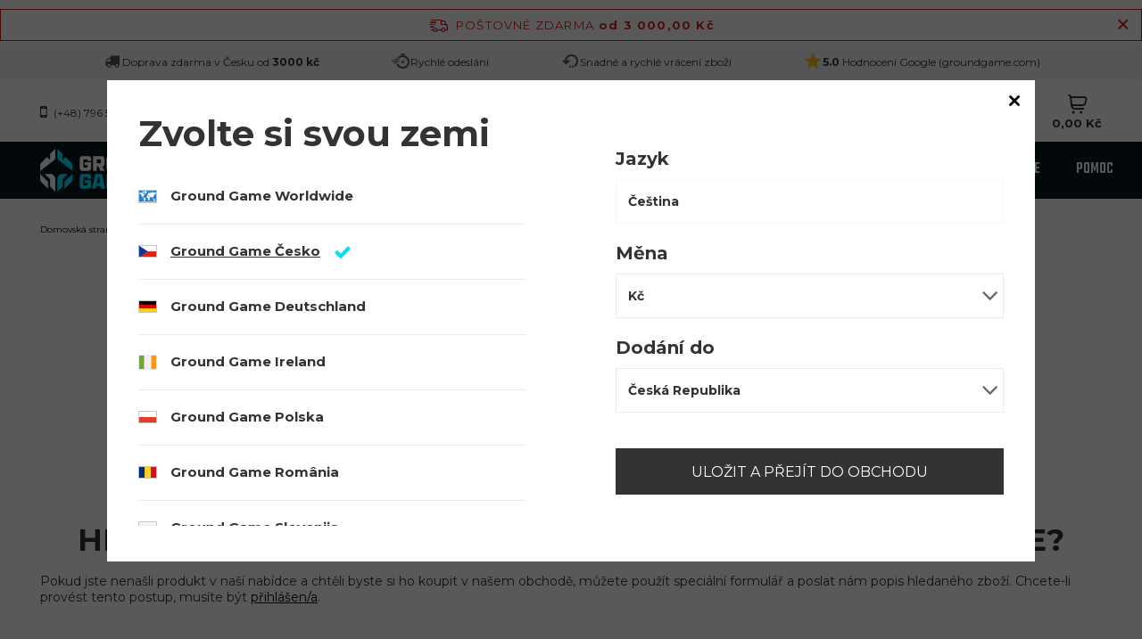

--- FILE ---
content_type: text/html; charset=utf-8
request_url: https://groundgame.cz/noproduct.php?reason=product&product=401
body_size: 14748
content:
<!DOCTYPE html>
<html lang="cs" data-hostname="groundgame.cz" class="--freeShipping --vat --gross " ><head><meta name='viewport' content='initial-scale = 1.0, width=device-width, viewport-fit=cover'/> <link rel="preload" crossorigin="anonymous" as="font" href="/gfx/custom/fontello.woff?v=2"><meta http-equiv="Content-Type" content="text/html; charset=utf-8"><meta http-equiv="X-UA-Compatible" content="IE=edge"><title>Eshop Ground Game Sportswear</title><meta name="keywords" content="kimono pro BJJ, GI pro BJJ, páske pro BJJ, rashguard, rashguardy, MMA rukavice, MMA legíny, boxerské rukavice, chrániče holení, chrániče zubů, trička, bloky pao, trénerské lapy, sportovní podprsenky, sportovní topy, obchod MMA, obchod BJJ, obchod Muay Thai, obchod kickboxing, obchod box, obchod brazilské jiu jitsu, bandáže, boxerské bandáže,"><meta name="description" content="  Eshop Ground Game - špičkové vybavení, oblečení a doplňky pro bojová umění (Brazilské Jiu Jitsu/BJJ, MMA, Muay Thai, Box, Kickboxing). U nás nalezneš: kimono/GI pro BJJ, pásek BJJ, rashguard, MMA šortky, MMA rukavice, legíny, boxerské rukavice, chrániče holení, chrániče zubů, trička."><link rel="icon" href="/gfx/cze/favicon.ico"><meta name="theme-color" content="#0DDCF2"><meta name="msapplication-navbutton-color" content="#0DDCF2"><meta name="apple-mobile-web-app-status-bar-style" content="#0DDCF2"><link type="text/css" rel="preload stylesheet" as="style" href="/gfx/cze/common_style.css.gzip?r=1763474469"><link rel="preload stylesheet" as="style" href="/gfx/cze/style.css.gzip?r=1763474468"><script>var app_shop={urls:{prefix:'data="/gfx/'.replace('data="', '')+'cze/',graphql:'/graphql/v1/'},vars:{priceType:'gross',priceTypeVat:true,productDeliveryTimeAndAvailabilityWithBasket:false,geoipCountryCode:'US',},txt:{priceTypeText:' včetně DPH',},fn:{},fnrun:{},files:[],graphql:{}};const getCookieByName=(name)=>{const value=`; ${document.cookie}`;const parts = value.split(`; ${name}=`);if(parts.length === 2) return parts.pop().split(';').shift();return false;};if(getCookieByName('freeeshipping_clicked')){document.documentElement.classList.remove('--freeShipping');}if(getCookieByName('rabateCode_clicked')){document.documentElement.classList.remove('--rabateCode');}</script><meta name="robots" content="index,follow"><meta name="rating" content="general"><meta name="Author" content="Ground Game based on IdoSell - the best online selling solutions for your e-store (www.idosell.com/shop).">
<!-- Begin LoginOptions html -->

<style>
#client_new_social .service_item[data-name="service_Apple"]:before, 
#cookie_login_social_more .service_item[data-name="service_Apple"]:before,
.oscop_contact .oscop_login__service[data-service="Apple"]:before {
    display: block;
    height: 2.6rem;
    content: url('/gfx/standards/apple.svg?r=1743165583');
}
.oscop_contact .oscop_login__service[data-service="Apple"]:before {
    height: auto;
    transform: scale(0.8);
}
#client_new_social .service_item[data-name="service_Apple"]:has(img.service_icon):before,
#cookie_login_social_more .service_item[data-name="service_Apple"]:has(img.service_icon):before,
.oscop_contact .oscop_login__service[data-service="Apple"]:has(img.service_icon):before {
    display: none;
}
</style>

<!-- End LoginOptions html -->

<!-- Open Graph -->
<link rel="manifest" href="https://groundgame.cz/data/include/pwa/5/manifest.json?t=3"><meta name="apple-mobile-web-app-capable" content="yes"><meta name="apple-mobile-web-app-status-bar-style" content="black"><meta name="apple-mobile-web-app-title" content="Ground Game"><link rel="apple-touch-icon" href="/data/include/pwa/5/icon-128.png"><link rel="apple-touch-startup-image" href="/data/include/pwa/5/logo-512.png" /><meta name="msapplication-TileImage" content="/data/include/pwa/5/icon-144.png"><meta name="msapplication-TileColor" content="#2F3BA2"><meta name="msapplication-starturl" content="/"><script type="application/javascript">var _adblock = true;</script><script async src="/data/include/advertising.js"></script><script type="application/javascript">var statusPWA = {
                online: {
                    txt: "Connected to the Internet",
                    bg: "#5fa341"
                },
                offline: {
                    txt: "No Internet connection",
                    bg: "#eb5467"
                }
            }</script><script async type="application/javascript" src="/ajax/js/pwa_online_bar.js?v=1&r=6"></script><script >
window.dataLayer = window.dataLayer || [];
window.gtag = function gtag() {
dataLayer.push(arguments);
}
gtag('consent', 'default', {
'ad_storage': 'denied',
'analytics_storage': 'denied',
'ad_personalization': 'denied',
'ad_user_data': 'denied',
'wait_for_update': 500
});

gtag('set', 'ads_data_redaction', true);
</script><script id="iaiscript_1" data-requirements="W10=" data-ga4_sel="ga4script">
window.iaiscript_1 = `<${'script'}  class='google_consent_mode_update'>
gtag('consent', 'update', {
'ad_storage': 'granted',
'analytics_storage': 'granted',
'ad_personalization': 'granted',
'ad_user_data': 'granted'
});
</${'script'}>`;
</script>
<!-- End Open Graph -->
                <!-- Global site tag (gtag.js) -->
                <script  async src="https://www.googletagmanager.com/gtag/js?id=AW-11117157990"></script>
                <script >
                    window.dataLayer = window.dataLayer || [];
                    window.gtag = function gtag(){dataLayer.push(arguments);}
                    gtag('js', new Date());
                    
                    gtag('config', 'AW-11117157990', {"allow_enhanced_conversions":true});
gtag('config', 'G-N5T3Z9MJR3');

                </script>
                
<!-- Begin additional html or js -->


<!--56|5|30| modified: 2023-02-10 11:06:09-->
<meta name="facebook-domain-verification" content="s2vmn883c8oayt36ipsu13xdq3m8kz" />

<!-- End additional html or js -->
<link rel="preconnect" href="https://fonts.googleapis.com"><link rel="preconnect" href="https://fonts.gstatic.com"><link rel="preload stylesheet" as="style" href="https://fonts.googleapis.com/css2?family=Montserrat:wght@100;300;400;500;700&amp;family=Open+Sans:wght@300;400;500;600;700;800&amp;family=Teko:wght@300;400;500;600;700&amp;family=Roboto+Condensed:wght@300;400;500;600;700&amp;display=swap"></head><body><div id="container" class="noproduct_page container max-width-1920 "><header class=" commercial_banner"><script class="ajaxLoad">
                app_shop.vars.vat_registered = "true";
                app_shop.vars.currency_format = "###,##0.";
                
                    app_shop.vars.currency_before_value = false;
                
                    app_shop.vars.currency_space = true;
                
                app_shop.vars.symbol = "Kč";
                app_shop.vars.id= "CZK";
                app_shop.vars.baseurl = "http://groundgame.cz/";
                app_shop.vars.sslurl= "https://groundgame.cz/";
                app_shop.vars.curr_url= "%2Fnoproduct.php%3Freason%3Dproduct%26product%3D401";
                

                var currency_decimal_separator = ',';
                var currency_grouping_separator = ' ';

                
                    app_shop.vars.blacklist_extension = ["exe","com","swf","js","php"];
                
                    app_shop.vars.blacklist_mime = ["application/javascript","application/octet-stream","message/http","text/javascript","application/x-deb","application/x-javascript","application/x-shockwave-flash","application/x-msdownload"];
                
                    app_shop.urls.contact = "/contact-cze.html";
                </script><div id="viewType" style="display:none"></div><div class="redirection row"><div class="redirection__wrapper --configurator col-12 col-sm-6"><strong class="redirection__title">Zvolte si svou zemi</strong><div class="redirection__selector --language --mobile d-sm-none"><div class="form-group"><select name="site" id="redirection_select" class="form-control" aria-label="Vybrat obchod"><option value="https://groundgame.com/main-eng.html">
                                            Ground Game Worldwide
                                        </option><option selected value="https://groundgame.cz">
                                                        Ground Game Česko
                                                    </option><option value="https://groundgame.de">
                                                        Ground Game Deutschland
                                                    </option><option value="https://groundgame.ie">
                                                        Ground Game Ireland
                                                    </option><option value="https://groundgame.com/main-pol.html">
                                                        Ground Game Polska
                                                    </option><option value="https://groundgame.ro">
                                                        Ground Game România
                                                    </option><option value="https://groundgame.si">
                                                        Ground Game Slovenija
                                                    </option></select></div></div><div class="redirection__selector --language d-none d-sm-flex"><div class="redirection__language --active"><strong><span class="flag flag_cze"></span><span class="redirection__language_name">
                                                    Ground Game Česko
                                                </span></strong><div class="redirection__selector --country"><div class="f-group --radio --small"><input type="radio" name="shop_country" class="f-control" id="cze_Česko" data-link="https://groundgame.cz"><label class="f-label" for="cze_Česko">Česko</label></div></div></div><div class="redirection__language"><strong><span class="flag flag_ger"></span><span class="redirection__language_name">
                                                    Ground Game Deutschland
                                                </span></strong><div class="redirection__selector --country"><div class="f-group --radio --small"><input type="radio" name="shop_country" class="f-control" id="ger_Deutschland" data-link="https://groundgame.de"><label class="f-label" for="ger_Deutschland">Deutschland</label></div></div></div><div class="redirection__language" data-first-item="true"><strong><span class="flag flag_ww"></span><span class="redirection__language_name">
                                                    Ground Game Worldwide
                                                </span></strong><div class="redirection__selector --country"><div class="f-group --radio --small"><input type="radio" name="shop_country" class="f-control" id="eng_World" data-link="https://groundgame.com/main-eng.html"><label class="f-label" for="eng_World">World</label></div></div></div><div class="redirection__language"><strong><span class="flag flag_ie"></span><span class="redirection__language_name">
                                                    Ground Game Ireland
                                                </span></strong><div class="redirection__selector --country"><div class="f-group --radio --small"><input type="radio" name="shop_country" class="f-control" id="eng_Ireland" data-link="https://groundgame.ie"><label class="f-label" for="eng_Ireland">Ireland</label></div></div></div><div class="redirection__language"><strong><span class="flag flag_pol"></span><span class="redirection__language_name">
                                                    Ground Game Polska
                                                </span></strong><div class="redirection__selector --country"><div class="f-group --radio --small"><input type="radio" name="shop_country" class="f-control" id="pol_Polska" data-link="https://groundgame.com/main-pol.html"><label class="f-label" for="pol_Polska">Polska</label></div></div></div><div class="redirection__language"><strong><span class="flag flag_rum"></span><span class="redirection__language_name">
                                                    Ground Game România
                                                </span></strong><div class="redirection__selector --country"><div class="f-group --radio --small"><input type="radio" name="shop_country" class="f-control" id="rum_România" data-link="https://groundgame.ro"><label class="f-label" for="rum_România">România</label></div></div></div><div class="redirection__language"><strong><span class="flag flag_slv"></span><span class="redirection__language_name">
                                                    Ground Game Slovenija
                                                </span></strong><div class="redirection__selector --country"><div class="f-group --radio --small"><input type="radio" name="shop_country" class="f-control" id="slv_Slovenija" data-link="https://groundgame.si"><label class="f-label" for="slv_Slovenija">Slovenija</label></div></div></div></div><div class="redirection__submit"><a class="redirection__button btn --medium --solid" href="#redirect" title="OK">
                            OK
                        </a></div></div><div class="redirection__wrapper --settings col-12 col-sm-6"><div class="open_trigger"><div class="d-none d-md-flex flag_txt"><i class="icon-union-1"></i><div class="menu_settings_value"><span class="menu_settings_language">cs</span><span> / </span><span class="menu_settings_currency">Kč</span></div></div><div class="menu_settings_wrapper d-md-none"><div class="menu_settings_inline"><div class="menu_settings_header">
                                        Jazyk a měna: 
                                    </div><div class="menu_settings_content"><span class="menu_settings_flag flag flag_cze"></span><strong class="menu_settings_value"><span class="menu_settings_language">cs</span><span> | </span><span class="menu_settings_currency">Kč</span></strong></div></div><div class="menu_settings_inline"><div class="menu_settings_header">
                                        Dodání do: 
                                    </div><div class="menu_settings_content"><strong class="menu_settings_value">Česká Republika</strong></div></div></div></div><form action="https://groundgame.cz/settings.php" method="post"><ul class=""><li><div class="form-group --one_option"><label class="menu_settings_lang_label">Jazyk</label><select class="form-control" name="lang" id="menu_settings_lang" aria-label="Vyberte jazyk"><option value="cze" selected>Čeština</option></select></div></li><li><div class="form-group"><label for="menu_settings_curr">Měna</label><select class="form-control" name="curr" id="menu_settings_curr" aria-label="Wybierz walutę"><option value="CZK" selected>Kč</option><option value="EUR">€</option></select></div><div class="form-group"><label for="menu_settings_country">Dodání do</label><select class="form-control" name="country" id="menu_settings_country" aria-label="Vyberte zemi doručení"><option selected value="1143020041">Česká Republika</option><option value="1143020182">Slovensko</option></select></div></li><li class="buttons"><button class="btn --solid --large" type="submit">
                                    ULOŽIT A PŘEJÍT DO OBCHODU
                                </button></li></ul></form></div></div><div id="menu_buttons" class="container"><div class="menu_buttons_sub"><div class="menu_button_wrapper"><div class="top_info">
    <div class="top_info_item">
        <img src="/data/include/cms/toplayer/topbar-icon-free-delivery.png" alt="Delivery" class="top_info_gfx">
        <div class="top_info_txt"><span>Doprava zdarma v Česku od <strong> 3000 kč</strong> </span></div>
    </div>
    <div class="top_info_item">
        <img src="/data/include/cms/toplayer/topbar-icon-fast-shipment.png" alt="Shipping" class="top_info_gfx">
        <div class="top_info_txt"><span>Rychlé odeslání</span></div>
    </div>
    <div class="top_info_item">
        <img src="/data/include/cms/toplayer/topbar-icon-returns.png" alt="Returns" class="top_info_gfx">
        <div class="top_info_txt"><span>Snadné a rychlé vrácení zboží</span></div>
    </div>
    <div class="top_info_item">
        <img src="/data/include/cms/toplayer/topbar-icon-reviews.png" alt="Reviews" class="top_info_gfx">
        <div class="top_info_txt"><a href="https://customerreviews.google.com/v/merchant?q=groundgame.com&c=PL&v=19&hl=ro" target="_blank" style="color: #333;  text-decoration: none; ">       <strong>5.0 </strong><span>Hodnocení Google (groundgame.com)</span>  </a>            </div>
    </div>
</div>

<style>
    /* NIE EDYTOWAĆ */
    html body {
        padding-top: 100px;
    }

    /* NIE EDYTOWAĆ */
    .top_info_item.slick-slide {
        display: flex;
        justify-content: center;
    }

    /* NIE EDYTOWAĆ */
    .top_info .slick-list, .top_info .slick-track {
        height: 100%;
    }

    .top_info {
        display: flex;
        justify-content: center;
        height: 40px;
        background-color: #eff2f6;
        color: #333;
    }

    .top_info_item {
        display: flex;
        align-items: center;
        gap: 10px;
    }

    .top_info_gfx {
        max-width: 22px;
    }

    .top_info_txt {
        font-size: 12px;
    }

    @media (min-width: 979px) {
        /* NIE EDYTOWAĆ */
        html body {
            padding-top: 0;
        }

        .top_info_item {
            padding: 0 40px;
        }
    }
</style></div></div></div><div id="freeShipping" class="freeShipping"><span class="freeShipping__info">Poštovné zdarma</span><strong class="freeShipping__val">
				od 
				3 000,00 Kč</strong><a href="" class="freeShipping__close" aria-label="Zavření informačního panelu"></a></div><div id="contact_header"><div class="contact_type_phone"><a href="tel:+48796580116">(+48) 796 580 116</a></div><div class="contact_type_mail"><a href="mailto:info@groundgame.cz">info@groundgame.cz</a></div></div><form action="https://groundgame.cz/search.php" method="get" id="menu_search" class="menu_search"><a href="#showSearchForm" class="menu_search__mobile" title="Hledat"></a><div class="menu_search__block"><div class="menu_search__item --input"><input class="menu_search__input" type="text" name="text" autocomplete="off" placeholder="Napište, co hledáte"><button class="menu_search__submit" type="submit" title="Hledat"></button></div><div class="menu_search__item --results search_result"></div></div></form><div id="menu_settings" class="align-items-center justify-content-center justify-content-lg-center justify-content-xl-start"><div class="open_trigger"><div class="d-none d-md-flex flag_txt"><i class="icon-union-1"></i><div class="menu_settings_value"><span class="menu_settings_language">cs</span><span> / </span><span class="menu_settings_currency">Kč</span></div></div><div class="menu_settings_wrapper d-md-none"><div class="menu_settings_inline"><div class="menu_settings_header">
										Jazyk a měna: 
									</div><div class="menu_settings_content"><span class="menu_settings_flag flag flag_cze"></span><strong class="menu_settings_value"><span class="menu_settings_language">cs</span><span> | </span><span class="menu_settings_currency">Kč</span></strong></div></div><div class="menu_settings_inline"><div class="menu_settings_header">
										Dodání do: 
									</div><div class="menu_settings_content"><strong class="menu_settings_value">Česká Republika</strong></div></div></div></div><form action="https://groundgame.cz/settings.php" method="post"><ul class=""><li><div class="form-group"><label for="menu_settings_curr">Měna</label><div class="select-after"><select class="form-control" name="curr" id="menu_settings_curr"><option value="CZK" selected>Kč</option><option value="EUR">€ (1 Kč = 0.0391€)
																	</option></select></div></div><div class="form-group"><label for="menu_settings_country">Dodání do</label><div class="select-after"><select class="form-control" name="country" id="menu_settings_country"><option selected value="1143020041">Česká Republika</option><option value="1143020182">Slovensko</option></select></div></div></li><li class="buttons"><button class="btn --solid --large" type="submit">
										Potvrdit změny
									</button></li></ul></form><div id="menu_additional"><a class="account_link" href="https://groundgame.cz/login.php">Váš uživatelský účet</a><div class="shopping_list_top" data-empty="true"><a href="https://groundgame.cz/cs/shoppinglist/" class="wishlist_link slt_link">Oblíbené</a><div class="slt_lists"><ul class="slt_lists__nav"><li class="slt_lists__nav_item" data-list_skeleton="true" data-list_id="true" data-shared="true"><a class="slt_lists__nav_link" data-list_href="true"><span class="slt_lists__nav_name" data-list_name="true"></span><span class="slt_lists__count" data-list_count="true">0</span></a></li></ul><span class="slt_lists__empty">Přidat produkt/y, který/é se vám líbí a chcete si ho/je později koupit.</span></div></div></div></div><div class="shopping_list_top_mobile" data-empty="true"><a href="https://groundgame.cz/cs/shoppinglist/" class="sltm_link" title="Seznamy oblíbených"></a></div><div class="sl_choose sl_dialog"><div class="sl_choose__wrapper sl_dialog__wrapper p-4 p-md-5"><div class="sl_choose__item --top sl_dialog_close mb-2"><strong class="sl_choose__label">Uložit do nákupního seznamu</strong></div><div class="sl_choose__item --lists" data-empty="true"><div class="sl_choose__list f-group --radio m-0 d-md-flex align-items-md-center justify-content-md-between" data-list_skeleton="true" data-list_id="true" data-shared="true"><input type="radio" name="add" class="sl_choose__input f-control" id="slChooseRadioSelect" data-list_position="true"><label for="slChooseRadioSelect" class="sl_choose__group_label f-label py-4" data-list_position="true"><span class="sl_choose__sub d-flex align-items-center"><span class="sl_choose__name" data-list_name="true"></span><span class="sl_choose__count" data-list_count="true">0</span></span></label><button type="button" class="sl_choose__button --desktop btn --solid">Uložit</button></div></div><div class="sl_choose__item --create sl_create mt-4"><a href="#new" class="sl_create__link  align-items-center">Vytvořit nový seznam oblíbených</a><form class="sl_create__form align-items-center"><div class="sl_create__group f-group --small mb-0"><input type="text" class="sl_create__input f-control" required="required"><label class="sl_create__label f-label">Název nového seznamu</label></div><button type="submit" class="sl_create__button btn --solid ml-2 ml-md-3">Vytvořit seznam</button></form></div><div class="sl_choose__item --mobile mt-4 d-flex justify-content-center d-md-none"><button class="sl_choose__button --mobile btn --solid --large">Uložit</button></div></div></div><div id="menu_basket" class="topBasket" data-lang="cze"><a class="topBasket__sub" title="Košík" href="/basketedit.php"><span class="badge badge-info"></span><strong class="topBasket__price" style="display: none;">0,00 Kč</strong></a><div class="topBasket__details --products" style="display: none;"><div class="topBasket__block --labels"><label class="topBasket__item --name">Produkt</label><label class="topBasket__item --sum">Množství</label><label class="topBasket__item --prices">Cena</label></div><div class="topBasket__block --products"></div></div><div class="topBasket__details --shipping" style="display: none;"><span class="topBasket__name">Poštovné od</span><span id="shipppingCost"></span></div><script>
						app_shop.vars.cache_html = true;
					</script></div><div id="logo" class="d-flex align-items-center"><a href="/" target="_self"><img src="/data/gfx/mask/cze/logo_5_big.png" alt="" width="154" height="48"></a></div><nav id="menu_categories" class="wide"><button type="button" class="navbar-toggler" title="Menu"><i class="icon-group-11622"></i></button><div class="navbar-collapse" id="menu_navbar"><ul class="navbar-nav mx-md-n2"><li class="nav-item" data-id="974"><a  href="/cze_m_PANSKE-974.html" target="_self" title="PÁNSKÉ" class="nav-link" >PÁNSKÉ</a><ul class="navbar-subnav"><li class="nav-item" data-id="976"><a class="nav-link" href="/cze_m_PANSKE_Treninkove-obleceni-976.html" target="_self">Tréninkové oblečení</a><ul class="navbar-subsubnav more"><li class="nav-item" data-id="1046"><a class="nav-link" href="/cze_m_PANSKE_Treninkove-obleceni_Boxerska-tilka-1046.html" target="_self">Boxerská tílka</a></li><li class="nav-item" data-id="1064"><a class="nav-link" href="/cze_m_PANSKE_Treninkove-obleceni_Kabatky-a-kalhoty-pro-BJJ-1064.html" target="_self">Kabátky a kalhoty pro BJJ </a></li><li class="nav-item" data-id="978"><a class="nav-link" href="/cze_m_PANSKE_Treninkove-obleceni_Kimona-GI-pro-BJJ-978.html" target="_self">Kimona / GI pro BJJ</a></li><li class="nav-item" data-id="1077"><a class="nav-link" href="/cze_m_PANSKE_Treninkove-obleceni_Funkcni-Tricka-1077.html" target="_self">Funkční Trička</a></li><li class="nav-item" data-id="981"><a class="nav-link" href="/cze_m_PANSKE_Treninkove-obleceni_MMA-kompresni-kratasy-981.html" target="_self">MMA kompresní kraťasy</a></li><li class="nav-item" data-id="980"><a class="nav-link" href="/cze_m_PANSKE_Treninkove-obleceni_MMA-kratasy-980.html" target="_self">MMA kraťasy</a></li><li class="nav-item" data-id="1060"><a class="nav-link" href="/cze_m_PANSKE_Treninkove-obleceni_Muay-Thai-kratasy-1060.html" target="_self">Muay Thai kraťasy</a></li><li class="nav-item" data-id="982"><a class="nav-link" href="/cze_m_PANSKE_Treninkove-obleceni_Panske-leginy-982.html" target="_self">Pánské legíny</a></li><li class="nav-item" data-id="977"><a class="nav-link" href="/cze_m_PANSKE_Treninkove-obleceni_Pasky-BJJ-977.html" target="_self">Pásky BJJ</a></li><li class="nav-item" data-id="1961"><a class="nav-link" href="/cze_m_PANSKE_Treninkove-obleceni_Pasky-Judo-1961.html" target="_self">Pásky Judo</a></li><li class="nav-item" data-id="979"><a class="nav-link" href="/cze_m_PANSKE_Treninkove-obleceni_Rashguardy-979.html" target="_self">Rashguardy</a></li><li class="nav-item" data-id="1085"><a class="nav-link" href="/cze_m_PANSKE_Treninkove-obleceni_Sportovni-Pradlo-1085.html" target="_self">Sportovní Prádlo</a></li><li class="nav-item" data-id="1125"><a class="nav-link" href="/cze_m_PANSKE_Treninkove-obleceni_Treninkove-kratasy-1125.html" target="_self">Tréninkové kraťasy</a></li><li class="nav-item display-all more"><a href="##" class="nav-link display-all" txt_alt="- méně">
																		+ více
																	</a></li></ul></li><li class="nav-item" data-id="975"><a class="nav-link" href="/cze_m_PANSKE_Treninkove-vybaveni-975.html" target="_self">Tréninkové vybavení</a><ul class="navbar-subsubnav more"><li class="nav-item" data-id="1056"><a class="nav-link" href="/cze_m_PANSKE_Treninkove-vybaveni_Boxerske-bandaze-1056.html" target="_self">Boxerské bandáže</a></li><li class="nav-item" data-id="1160"><a class="nav-link" href="/cze_m_PANSKE_Treninkove-vybaveni_Boxerske-prilby-helmy-1160.html" target="_self">Boxerské přilby / helmy</a></li><li class="nav-item" data-id="985"><a class="nav-link" href="/cze_m_PANSKE_Treninkove-vybaveni_Boxovaci-pytle-a-prislusenstvi-985.html" target="_self">Boxovací pytle a příslušenství</a></li><li class="nav-item" data-id="983"><a class="nav-link" href="/cze_m_PANSKE_Treninkove-vybaveni_Boxerske-rukavice-983.html" target="_self">Boxerské rukavice</a></li><li class="nav-item" data-id="984"><a class="nav-link" href="/cze_m_PANSKE_Treninkove-vybaveni_Veskere-chranice-984.html" target="_self">Veškeré chrániče</a></li><li class="nav-item" data-id="1057"><a class="nav-link" href="/cze_m_PANSKE_Treninkove-vybaveni_Chranice-holeni-1057.html" target="_self">Chrániče holení</a></li><li class="nav-item" data-id="1058"><a class="nav-link" href="/cze_m_PANSKE_Treninkove-vybaveni_Chranice-zubu-1058.html" target="_self">Chrániče zubů</a></li><li class="nav-item" data-id="1052"><a class="nav-link" href="/cze_m_PANSKE_Treninkove-vybaveni_MMA-rukavice-1052.html" target="_self">MMA rukavice</a></li><li class="nav-item" data-id="1101"><a class="nav-link" href="/cze_m_PANSKE_Treninkove-vybaveni_Odporove-gumy-1101.html" target="_self">Odporové gumy</a></li><li class="nav-item" data-id="1147"><a class="nav-link" href="/cze_m_PANSKE_Treninkove-vybaveni_Svihadla-1147.html" target="_self">Švihadla</a></li><li class="nav-item" data-id="1114"><a class="nav-link" href="/cze_m_PANSKE_Treninkove-vybaveni_Tejpy-na-prsty-1114.html" target="_self">Tejpy na prsty</a></li><li class="nav-item" data-id="1118"><a class="nav-link" href="/cze_m_PANSKE_Treninkove-vybaveni_Treninkove-lapy-bloky-1118.html" target="_self">Tréninkové lapy / bloky</a></li><li class="nav-item" data-id="1165"><a class="nav-link" href="/cze_m_PANSKE_Treninkove-vybaveni_Treninkove-rukavy-1165.html" target="_self">Tréninkové rukávy</a></li><li class="nav-item display-all more"><a href="##" class="nav-link display-all" txt_alt="- méně">
																		+ více
																	</a></li></ul></li><li class="nav-item" data-id="986"><a class="nav-link" href="/cze_m_PANSKE_Obleceni-casual-986.html" target="_self">Oblečení (casual)</a><ul class="navbar-subsubnav more"><li class="nav-item" data-id="1149"><a class="nav-link" href="/cze_m_PANSKE_Obleceni-casual-_Boxerky-1149.html" target="_self">Boxerky</a></li><li class="nav-item" data-id="1098"><a class="nav-link" href="/cze_m_PANSKE_Obleceni-casual-_Bundy-1098.html" target="_self">Bundy</a></li><li class="nav-item" data-id="1068"><a class="nav-link" href="/cze_m_PANSKE_Obleceni-casual-_Kratasy-1068.html" target="_self">Kraťasy</a></li><li class="nav-item" data-id="989"><a class="nav-link" href="/cze_m_PANSKE_Obleceni-casual-_Ksiltovky-989.html" target="_self">Kšiltovky</a></li><li class="nav-item" data-id="987"><a class="nav-link" href="/cze_m_PANSKE_Obleceni-casual-_Mikiny-987.html" target="_self">Mikiny</a></li><li class="nav-item" data-id="2698"><a class="nav-link" href="/cze_m_PANSKE_Obleceni-casual-_Plavky-2698.html" target="_self">Plavky</a></li><li class="nav-item" data-id="1094"><a class="nav-link" href="/cze_m_PANSKE_Obleceni-casual-_Polokosile-1094.html" target="_self">Polokošile</a></li><li class="nav-item" data-id="1078"><a class="nav-link" href="/cze_m_PANSKE_Obleceni-casual-_Ponozky-1078.html" target="_self">Ponožky</a></li><li class="nav-item" data-id="990"><a class="nav-link" href="/cze_m_PANSKE_Obleceni-casual-_Teplaky-990.html" target="_self">Tepláky</a></li><li class="nav-item" data-id="988"><a class="nav-link" href="/cze_m_PANSKE_Obleceni-casual-_Tricka-988.html" target="_self">Trička</a></li><li class="nav-item" data-id="2708"><a class="nav-link" href="/cze_m_PANSKE_Obleceni-casual-_Vesty-2708.html" target="_self">Vesty</a></li><li class="nav-item" data-id="1075"><a class="nav-link" href="/cze_m_PANSKE_Obleceni-casual-_Zimni-cepice-1075.html" target="_self">Zimní čepice</a></li><li class="nav-item display-all more"><a href="##" class="nav-link display-all" txt_alt="- méně">
																		+ více
																	</a></li></ul></li><li class="nav-item" data-id="991"><a class="nav-link" href="/cze_m_PANSKE_Doplnky-991.html" target="_self">Doplňky</a><ul class="navbar-subsubnav"><li class="nav-item" data-id="993"><a class="nav-link" href="/cze_m_PANSKE_Doplnky_Batohy-a-sportovni-tasky-993.html" target="_self">Batohy a sportovní tašky</a></li><li class="nav-item" data-id="1070"><a class="nav-link" href="/cze_m_PANSKE_Doplnky_Gadzety-1070.html" target="_self">Gadžety</a></li><li class="nav-item" data-id="3030"><a class="nav-link" href="/cze_m_PANSKE_Doplnky_Hygiena-a-pece-o-vybavu-3030.html" target="_self">Hygiena a péče o výbavu</a></li><li class="nav-item" data-id="1155"><a class="nav-link" href="/cze_m_PANSKE_Doplnky_Hrnky-1155.html" target="_self">Hrnky</a></li><li class="nav-item" data-id="992"><a class="nav-link" href="/cze_m_PANSKE_Doplnky_Ledvinky-992.html" target="_self">Ledvinky</a></li><li class="nav-item" data-id="1156"><a class="nav-link" href="/cze_m_PANSKE_Doplnky_Rucniky-1156.html" target="_self">Ručníky</a></li><li class="nav-item" data-id="1091"><a class="nav-link" href="/cze_m_PANSKE_Doplnky_Samolepky-1091.html" target="_self">Samolepky</a></li><li class="nav-item" data-id="1111"><a class="nav-link" href="/cze_m_PANSKE_Doplnky_Tejpy-na-prsty-1111.html" target="_self">Tejpy na prsty</a></li><li class="nav-item" data-id="2750"><a class="nav-link" href="/cze_m_PANSKE_Doplnky_Sportovni-lahve-Sejkry-2750.html" target="_self">Sportovní láhve / Šejkry</a></li></ul></li></ul></li><li class="nav-item" data-id="1002"><a  href="/cze_m_DAMSKE-1002.html" target="_self" title="DÁMSKÉ" class="nav-link" >DÁMSKÉ</a><ul class="navbar-subnav"><li class="nav-item" data-id="1004"><a class="nav-link" href="/cze_m_DAMSKE_Treninkove-obleceni-1004.html" target="_self">Tréninkové oblečení</a><ul class="navbar-subsubnav"><li class="nav-item" data-id="1006"><a class="nav-link" href="/cze_m_DAMSKE_Treninkove-obleceni_Damske-Kimona-GI-1006.html" target="_self">Dámské Kimona / GI</a></li><li class="nav-item" data-id="1061"><a class="nav-link" href="/cze_m_DAMSKE_Treninkove-obleceni_Muay-Thai-kratasy-1061.html" target="_self">Muay Thai kraťasy</a></li><li class="nav-item" data-id="1008"><a class="nav-link" href="/cze_m_DAMSKE_Treninkove-obleceni_Damske-leginy-1008.html" target="_self">Dámské legíny</a></li><li class="nav-item" data-id="1005"><a class="nav-link" href="/cze_m_DAMSKE_Treninkove-obleceni_Pasky-BJJ-1005.html" target="_self">Pásky BJJ</a></li><li class="nav-item" data-id="1962"><a class="nav-link" href="/cze_m_DAMSKE_Treninkove-obleceni_Pasky-Judo-1962.html" target="_self">Pásky Judo</a></li><li class="nav-item" data-id="1007"><a class="nav-link" href="/cze_m_DAMSKE_Treninkove-obleceni_Rashguardy-1007.html" target="_self">Rashguardy</a></li><li class="nav-item" data-id="1095"><a class="nav-link" href="/cze_m_DAMSKE_Treninkove-obleceni_Treninkove-katasy-cyklisticke-1095.html" target="_self">Tréninkové kaťasy (cyklistické)</a></li></ul></li><li class="nav-item" data-id="1003"><a class="nav-link" href="/cze_m_DAMSKE_Treninkove-vybaveni-1003.html" target="_self">Tréninkové vybavení</a><ul class="navbar-subsubnav"><li class="nav-item" data-id="1140"><a class="nav-link" href="/cze_m_DAMSKE_Treninkove-vybaveni_Boxerske-bandaze-1140.html" target="_self">Boxerské bandáže</a></li><li class="nav-item" data-id="1073"><a class="nav-link" href="/cze_m_DAMSKE_Treninkove-vybaveni_Boxovaci-pytle-a-prislusenstvi-1073.html" target="_self">Boxovací pytle a příslušenství</a></li><li class="nav-item" data-id="1164"><a class="nav-link" href="/cze_m_DAMSKE_Treninkove-vybaveni_Veskere-chranice-1164.html" target="_self">Veškeré chrániče</a></li><li class="nav-item" data-id="1141"><a class="nav-link" href="/cze_m_DAMSKE_Treninkove-vybaveni_Chranice-holeni-1141.html" target="_self">Chrániče holení</a></li><li class="nav-item" data-id="1102"><a class="nav-link" href="/cze_m_DAMSKE_Treninkove-vybaveni_Odporove-gumy-1102.html" target="_self">Odporové gumy</a></li><li class="nav-item" data-id="1107"><a class="nav-link" href="/cze_m_DAMSKE_Treninkove-vybaveni_Boxerske-rukavice-1107.html" target="_self">Boxerské rukavice</a></li><li class="nav-item" data-id="1148"><a class="nav-link" href="/cze_m_DAMSKE_Treninkove-vybaveni_Svihadla-1148.html" target="_self">Švihadla</a></li><li class="nav-item" data-id="1115"><a class="nav-link" href="/cze_m_DAMSKE_Treninkove-vybaveni_Tejpy-na-prsty-1115.html" target="_self">Tejpy na prsty</a></li><li class="nav-item" data-id="1119"><a class="nav-link" href="/cze_m_DAMSKE_Treninkove-vybaveni_Treninkove-lapy-bloky-1119.html" target="_self">Tréninkové lapy / bloky</a></li><li class="nav-item" data-id="1166"><a class="nav-link" href="/cze_m_DAMSKE_Treninkove-vybaveni_Treninkove-rukavy-1166.html" target="_self">Tréninkové rukávy</a></li></ul></li><li class="nav-item" data-id="1010"><a class="nav-link" href="/cze_m_DAMSKE_Obleceni-casual-1010.html" target="_self">Oblečení (casual)</a><ul class="navbar-subsubnav"><li class="nav-item" data-id="1076"><a class="nav-link" href="/cze_m_DAMSKE_Obleceni-casual-_Zimni-cepice-1076.html" target="_self">Zimní čepice</a></li><li class="nav-item" data-id="1013"><a class="nav-link" href="/cze_m_DAMSKE_Obleceni-casual-_Ksiltovky-1013.html" target="_self">Kšiltovky</a></li><li class="nav-item" data-id="1079"><a class="nav-link" href="/cze_m_DAMSKE_Obleceni-casual-_Ponozky-1079.html" target="_self">Ponožky</a></li></ul></li><li class="nav-item" data-id="1015"><a class="nav-link" href="/cze_m_DAMSKE_Doplnky-1015.html" target="_self">Doplňky</a><ul class="navbar-subsubnav"><li class="nav-item" data-id="1017"><a class="nav-link" href="/cze_m_DAMSKE_Doplnky_Batohy-a-sportovni-tasky-1017.html" target="_self">Batohy a sportovní tašky</a></li><li class="nav-item" data-id="1071"><a class="nav-link" href="/cze_m_DAMSKE_Doplnky_Gadzety-1071.html" target="_self">Gadžety</a></li><li class="nav-item" data-id="3029"><a class="nav-link" href="/cze_m_DAMSKE_Doplnky_Hygiena-a-pece-o-vybavu-3029.html" target="_self">Hygiena a péče o výbavu</a></li><li class="nav-item" data-id="1151"><a class="nav-link" href="/cze_m_DAMSKE_Doplnky_Hrnky-1151.html" target="_self">Hrnky</a></li><li class="nav-item" data-id="1152"><a class="nav-link" href="/cze_m_DAMSKE_Doplnky_Rucniky-1152.html" target="_self">Ručníky</a></li><li class="nav-item" data-id="1092"><a class="nav-link" href="/cze_m_DAMSKE_Doplnky_Samolepky-1092.html" target="_self">Samolepky</a></li><li class="nav-item" data-id="1112"><a class="nav-link" href="/cze_m_DAMSKE_Doplnky_Tejpy-na-prsty-1112.html" target="_self">Tejpy na prsty</a></li><li class="nav-item" data-id="2751"><a class="nav-link" href="/cze_m_DAMSKE_Doplnky_Sportovni-lahve-Sejkry-2751.html" target="_self">Sportovní láhve / Šejkry</a></li></ul></li></ul></li><li class="nav-item" data-id="1021"><a  href="/cze_m_DETSKE-1021.html" target="_self" title="DĚTSKÉ" class="nav-link" >DĚTSKÉ</a><ul class="navbar-subnav"><li class="nav-item" data-id="1023"><a class="nav-link" href="/cze_m_DETSKE_Treninkove-obleceni-1023.html" target="_self">Tréninkové oblečení</a><ul class="navbar-subsubnav"><li class="nav-item" data-id="1025"><a class="nav-link" href="/cze_m_DETSKE_Treninkove-obleceni_Detske-kimona-GI-BJJ-1025.html" target="_self">Dětské kimona GI BJJ</a></li><li class="nav-item" data-id="1117"><a class="nav-link" href="/cze_m_DETSKE_Treninkove-obleceni_Detske-kimona-Judo-1117.html" target="_self">Dětské kimona Judo</a></li><li class="nav-item" data-id="1027"><a class="nav-link" href="/cze_m_DETSKE_Treninkove-obleceni_Detske-leginy-1027.html" target="_self">Dětské legíny</a></li><li class="nav-item" data-id="1024"><a class="nav-link" href="/cze_m_DETSKE_Treninkove-obleceni_Pasky-BJJ-1024.html" target="_self">Pásky BJJ</a></li><li class="nav-item" data-id="1132"><a class="nav-link" href="/cze_m_DETSKE_Treninkove-obleceni_Pasky-Judo-1132.html" target="_self">Pásky Judo</a></li><li class="nav-item" data-id="1026"><a class="nav-link" href="/cze_m_DETSKE_Treninkove-obleceni_Detske-rashguardy-1026.html" target="_self">Dětské rashguardy</a></li><li class="nav-item" data-id="1065"><a class="nav-link" href="/cze_m_DETSKE_Treninkove-obleceni_Detske-treninkove-kratasy-1065.html" target="_self">Dětské tréninkové kraťasy</a></li></ul></li><li class="nav-item" data-id="1022"><a class="nav-link" href="/cze_m_DETSKE_Treninkove-vybaveni-1022.html" target="_self">Tréninkové vybavení</a><ul class="navbar-subsubnav"><li class="nav-item" data-id="1159"><a class="nav-link" href="/cze_m_DETSKE_Treninkove-vybaveni_Boxerske-bandaze-1159.html" target="_self">Boxerské bandáže</a></li><li class="nav-item" data-id="1157"><a class="nav-link" href="/cze_m_DETSKE_Treninkove-vybaveni_Detske-boxerske-prilby-1157.html" target="_self">Dětské boxerské přilby</a></li><li class="nav-item" data-id="1074"><a class="nav-link" href="/cze_m_DETSKE_Treninkove-vybaveni_Boxovaci-pytle-a-prislusenstvi-1074.html" target="_self">Boxovací pytle a příslušenství</a></li><li class="nav-item" data-id="1066"><a class="nav-link" href="/cze_m_DETSKE_Treninkove-vybaveni_Veskere-chranice-1066.html" target="_self">Veškeré chrániče</a></li><li class="nav-item" data-id="1142"><a class="nav-link" href="/cze_m_DETSKE_Treninkove-vybaveni_Detske-chranice-holeni-1142.html" target="_self">Dětské chrániče holení</a></li><li class="nav-item" data-id="1158"><a class="nav-link" href="/cze_m_DETSKE_Treninkove-vybaveni_Detske-chranice-zubu-1158.html" target="_self">Dětské chrániče zubů</a></li><li class="nav-item" data-id="1069"><a class="nav-link" href="/cze_m_DETSKE_Treninkove-vybaveni_Detske-boxerske-rukavice-1069.html" target="_self">Dětské boxerské rukavice</a></li><li class="nav-item" data-id="1116"><a class="nav-link" href="/cze_m_DETSKE_Treninkove-vybaveni_Tejpy-na-prsty-1116.html" target="_self">Tejpy na prsty</a></li><li class="nav-item" data-id="1124"><a class="nav-link" href="/cze_m_DETSKE_Treninkove-vybaveni_Treninkove-lapy-bloky-1124.html" target="_self">Tréninkové lapy / bloky</a></li></ul></li><li class="nav-item" data-id="1028"><a class="nav-link" href="/cze_m_DETSKE_Obleceni-casual-1028.html" target="_self">Oblečení (casual)</a><ul class="navbar-subsubnav"><li class="nav-item" data-id="1031"><a class="nav-link" href="/cze_m_DETSKE_Obleceni-casual-_Ksiltovky-1031.html" target="_self">Kšiltovky</a></li></ul></li><li class="nav-item" data-id="1033"><a class="nav-link" href="/cze_m_DETSKE_Doplnky-1033.html" target="_self">Doplňky</a><ul class="navbar-subsubnav"><li class="nav-item" data-id="1072"><a class="nav-link" href="/cze_m_DETSKE_Doplnky_Gadzety-1072.html" target="_self">Gadžety</a></li><li class="nav-item" data-id="1153"><a class="nav-link" href="/cze_m_DETSKE_Doplnky_Hrnky-1153.html" target="_self">Hrnky</a></li><li class="nav-item" data-id="1154"><a class="nav-link" href="/cze_m_DETSKE_Doplnky_Rucniky-1154.html" target="_self">Ručníky</a></li><li class="nav-item" data-id="1093"><a class="nav-link" href="/cze_m_DETSKE_Doplnky_Samolepky-1093.html" target="_self">Samolepky</a></li><li class="nav-item" data-id="1113"><a class="nav-link" href="/cze_m_DETSKE_Doplnky_Tejpy-na-prsty-1113.html" target="_self">Tejpy na prsty</a></li><li class="nav-item" data-id="2752"><a class="nav-link" href="/cze_m_DETSKE_Doplnky_Sportovni-lahve-Sejkry-2752.html" target="_self">Sportovní láhve / Šejkry</a></li></ul></li></ul></li><li class="nav-item" data-id="1080"><a  href="/cze_m_SPORTOVNI-VYZIVA-1080.html" target="_self" title="SPORTOVNÍ VÝŽIVA" class="nav-link" >SPORTOVNÍ VÝŽIVA</a><ul class="navbar-subnav"><li class="nav-item empty" data-id="1081"><a class="nav-link" href="/cze_m_SPORTOVNI-VYZIVA_Zdrave-potraviny-1081.html" target="_self">Zdravé potraviny</a></li><li class="nav-item empty" data-id="1082"><a class="nav-link" href="/cze_m_SPORTOVNI-VYZIVA_Zdrava-vyziva-1082.html" target="_self">Zdravá výživa</a></li></ul></li><li class="nav-item" data-id="1039"><a  href="https://groundgame.cz/Novinky-snewproducts-cze.html" target="_self" title="Novinky" class="nav-link" >Novinky</a></li><li class="nav-item" data-id="1040"><a  href="/Promocje-spromo-cze.html" target="_self" title="Sleva" class="nav-link" >Sleva</a></li><li class="nav-item" data-id="966"><a  href="/O-nas-cinfo-cze-80.html" target="_self" title="Ground Game®" class="nav-link" >Ground Game®</a><ul class="navbar-subnav"><li class="nav-item empty" data-id="971"><a class="nav-link" href="/O-nas-cinfo-cze-80.html" target="_self">O nás</a></li><li class="nav-item empty" data-id="972"><a class="nav-link" href="/Technologie-cinfo-cze-81.html" target="_self">Technologie</a></li><li class="nav-item empty" data-id="973"><a class="nav-link" href="/Ground-Game-banda-cinfo-cze-82.html" target="_self">Ground Game Banda</a></li><li class="nav-item empty" data-id="1108"><a class="nav-link" href="https://groundgame.academy/" target="_blank">Ground Game Academy</a></li></ul></li><li class="nav-item" data-id="1047"><a  href="/Klubove-objednavky-cinfo-cze-83.html" target="_self" title="Spolupráce" class="nav-link" >Spolupráce</a><ul class="navbar-subnav"><li class="nav-item empty" data-id="1050"><a class="nav-link" href="/Velkoobchodni-prodej-cinfo-cze-84.html" target="_self">Velkoobchodní prodej</a></li><li class="nav-item empty" data-id="1049"><a class="nav-link" href="/Klubove-objednavky-cinfo-cze-83.html" target="_self">Týmové objednávky</a></li><li class="nav-item empty" data-id="1051"><a class="nav-link" href="/Vydelavej-s-nami-cinfo-cze-85.html" target="_self">Vydělávejte s námi</a></li></ul></li><li class="nav-item" data-id="967"><a  href="/contact-cze.html" target="_self" title="Pomoc" class="nav-link" >Pomoc</a><ul class="navbar-subnav"><li class="nav-item empty" data-id="968"><a class="nav-link" href="/cze-delivery.html" target="_self">Přeprava</a></li><li class="nav-item empty" data-id="970"><a class="nav-link" href="/cze-payments.html" target="_self">Platba</a></li><li class="nav-item empty" data-id="969"><a class="nav-link" href="/cze-returns-and_replacements.html" target="_self">Vratky a reklamace</a></li><li class="nav-item empty" data-id="1048"><a class="nav-link" href="/contact-cze.html" target="_self">Kontakt</a></li></ul></li></ul></div></nav><div id="breadcrumbs" class="breadcrumbs"><div class="back_button"><button id="back_button">Zpět</button></div><div class="list_wrapper"><ol><li class="bc-main"><span><a href="/">Domovská strana</a></span></li><li class="bc-active bc-noproduct"><span>Žádné produkty</span></li></ol></div></div></header><div id="layout" class="row clearfix"><aside class="col-3"><section class="shopping_list_menu"><div class="shopping_list_menu__block --lists slm_lists" data-empty="true"><span class="slm_lists__label">Seznamy oblíbených</span><ul class="slm_lists__nav"><li class="slm_lists__nav_item" data-list_skeleton="true" data-list_id="true" data-shared="true"><a class="slm_lists__nav_link" data-list_href="true"><span class="slm_lists__nav_name" data-list_name="true"></span><span class="slm_lists__count" data-list_count="true">0</span></a></li><li class="slm_lists__nav_header"><span class="slm_lists__label">Seznamy oblíbených</span></li></ul><a href="#manage" class="slm_lists__manage d-none align-items-center d-md-flex">Spravovat seznamy</a></div><div class="shopping_list_menu__block --bought slm_bought"><a class="slm_bought__link d-flex" href="https://groundgame.cz/products-bought.php">
						Seznam dosud objednaných produktů
					</a></div><div class="shopping_list_menu__block --info slm_info"><strong class="slm_info__label d-block mb-3">Jak seznam oblíbených funguje?</strong><ul class="slm_info__list"><li class="slm_info__list_item d-flex mb-3">
							Po přihlášení můžete do nákupního seznamu vložit  a uložit libovolný počet produktů na dobu neurčitou.
						</li><li class="slm_info__list_item d-flex mb-3">
							Přidání produktu do seznamu oblíbených ho nerezervuje.
						</li><li class="slm_info__list_item d-flex mb-3">
							Pro nepřihlášené zákazníky je seznam oblíbených uložen pouze do vypršení relace (cca 24h).
						</li></ul></div></section><div id="mobileCategories" class="mobileCategories"><div class="mobileCategories__item --menu"><a class="mobileCategories__link --active" href="#" data-ids="#menu_search,.shopping_list_menu,#menu_search,#menu_navbar,#menu_navbar3, #menu_blog">
                            Menu
                        </a></div><div class="mobileCategories__item --account"><a class="mobileCategories__link" href="#" data-ids="#menu_contact,#login_menu_block">
                            Účet
                        </a></div><div class="mobileCategories__item --settings"><a class="mobileCategories__link" href="#" data-ids=".redirection">
                                Nastavení
                            </a></div></div><div class="setMobileGrid" data-item="#menu_navbar"></div><div class="setMobileGrid" data-item="#menu_navbar3" data-ismenu1="true"></div><div class="setMobileGrid" data-item="#menu_blog"></div><div class="login_menu_block d-lg-none" id="login_menu_block"><a class="sign_in_link" href="/login.php" title=""><i class="icon-user"></i><span>Přihlásit se</span></a><a class="registration_link" href="/client-new.php?register" title=""><i class="icon-lock"></i><span>Zaregistrovat se</span></a><a class="order_status_link" href="/order-open.php" title=""><i class="icon-globe"></i><span>Zjistit stav objednávky</span></a></div><div class="setMobileGrid" data-item="#menu_contact"></div><div class="setMobileGrid" data-item=".redirection"></div><div class="setMobileGrid" data-item="#Filters"></div></aside><div id="content" class="col-12"><section class="noproduct my-5"><div class="noproduct__icon"><i class="icon-noproduct"></i></div><h3 class="noproduct__label mb-2">Hledaný produkt nebyl nalezen.</h3><p>Zkuste zadat přesnější parametry. Použijte <a href="/searching.php" title="Kliknij, aby przejść do wyszukiwarki zaawansowanej">pokročilý vyhledávač</a>.</p><div class="noproduct__form_wrapper pt-lg-5"><span class="headline mt-5"><span class="headline__name">
                            Hledáte produkt, který se nenachází v naší nabídce?
                        </span></span><p class="mb-3">
                                Pokud jste nenašli produkt v naší nabídce a chtěli byste si ho koupit v našem obchodě, můžete použít speciální formulář a poslat nám popis hledaného zboží. Chcete-li provést tento postup, musíte být <a class="loginPopUpShow" href="signin.php">přihlášen/a</a>.
                            </p></div></section></div></div></div><footer class="max-width-1920"><div id="footer_links" class="row container"><ul id="menu_orders" class="footer_links"><li><a id="menu_orders_header" class=" footer_links_label" href="https://groundgame.cz/client-orders.php" title="">
							Moje objednávka
						</a><ul class="footer_links_sub"><li id="order_status" class="menu_orders_item"><i class="icon-battery-level"></i><a href="https://groundgame.cz/order-open.php">
									Stav objednávky
								</a></li><li id="order_status2" class="menu_orders_item"><i class="icon-truck"></i><a href="https://groundgame.cz/order-open.php">
									Sledovat zásilku
								</a></li><li id="order_rma" class="menu_orders_item"><i class="icon-sad"></i><a href="https://groundgame.cz/rma-open.php">
									Chci reklamovat produkt
								</a></li><li id="order_returns" class="menu_orders_item"><i class="icon-dollar-symbol"></i><a href="https://groundgame.cz/returns-open.php">
									Chci vrátit produkt
								</a></li><li id="order_exchange" class="menu_orders_item"><i class="icon-box-2"></i><a href="/client-orders.php?display=returns&amp;exchange=true">
									Chci vyměnit zboží
								</a></li><li id="order_contact" class="menu_orders_item"><i class="icon-phone"></i><a href="/contact-cze.html">
										Kontakt
									</a></li></ul></li></ul><ul id="menu_account" class="footer_links"><li><a id="menu_account_header" class=" footer_links_label" href="https://groundgame.cz/login.php" title="">
							Můj účet
						</a><ul class="footer_links_sub"><li id="account_register_retail" class="menu_orders_item"><i class="icon-register"></i><a href="https://groundgame.cz/client-new.php?register">
												Zaregistrovat se
											</a></li><li id="account_basket" class="menu_orders_item"><i class="icon-basket"></i><a href="https://groundgame.cz/basketedit.php">
									Košík
								</a></li><li id="account_observed" class="menu_orders_item"><i class="icon-favourites"></i><a href="https://groundgame.cz/cs/shoppinglist/">
									Seznamy oblíbených
								</a></li><li id="account_boughts" class="menu_orders_item"><i class="icon-menu"></i><a href="https://groundgame.cz/products-bought.php">
									Seznam zakoupených produktů
								</a></li><li id="account_history" class="menu_orders_item"><i class="icon-clock"></i><a href="https://groundgame.cz/client-orders.php">
									Historie transakcí
								</a></li><li id="account_rebates" class="menu_orders_item"><i class="icon-cut"></i><a href="https://groundgame.cz/client-rebate.php">
									Moje slevy
								</a></li><li id="account_newsletter" class="menu_orders_item"><i class="icon-mail"></i><a href="https://groundgame.cz/newsletter.php">
									Newsletter
								</a></li></ul></li></ul><ul id="menu_regulations" class="footer_links"><li><span class="footer_links_label">Podmínky</span><ul class="footer_links_sub"><li><a href="/O-nas-cinfo-cze-80.html">
											Informace o obchodě
										</a></li><li><a href="/cze-delivery.html">
											Doprava
										</a></li><li><a href="/cze-payments.html">
											Způsoby platby a provize
										</a></li><li><a href="/cze-terms.html">
											Podmínky
										</a></li><li><a href="/cze-privacy-and-cookie-notice.html">
											Zásady ochrany osobních údajů
										</a></li><li><a href="/cze-returns-and_replacements.html">
											Odstoupení od smlouvy
										</a></li></ul></li></ul><ul class="footer_links " id="links_footer_1"><li><span  title="MŮJ ÚČET" class="footer_links_label" ><span>MŮJ ÚČET</span></span><ul class="footer_links_sub"><li><a href="/client-new.php?register" target="_self" title="Registrace" ><span>Registrace</span></a></li><li><a href="/client-orders.php" target="_self" title="Moje objednávky" ><span>Moje objednávky</span></a></li><li><a href="/basketedit.php?mode=1" target="_self" title="Košík" ><span>Košík</span></a></li><li><a href="/basketedit.php?mode=2" target="_self" title="Sledované" ><span>Sledované</span></a></li><li><a href="/login.php" target="_self" title="Historie transakcí" ><span>Historie transakcí</span></a></li><li><a href="/client-rebate.php" target="_self" title="Slevy (uvedení slevového kódu)" ><span>Slevy (uvedení slevového kódu)</span></a></li></ul></li></ul><ul class="footer_links " id="links_footer_2"><li><a href="/O-nas-cinfo-cze-80.html" target="_self" title="Ground Game®" class="footer_links_label" ><span>Ground Game®</span></a><ul class="footer_links_sub"><li><a href="/O-nas-cinfo-cze-80.html" target="_self" title="O nás" ><span>O nás</span></a></li><li><a href="/Technologie-cinfo-cze-81.html" target="_self" title="Technologie" ><span>Technologie</span></a></li><li><a href="/Ground-Game-banda-cinfo-cze-82.html" target="_self" title="Ground Game Banda" ><span>Ground Game Banda</span></a></li><li><a href="https://groundgame.academy/" target="_blank" title="Ground Game Academy" ><span>Ground Game Academy</span></a></li><li><a href="/Velkoobchodni-prodej-cinfo-cze-84.html" target="_self" title="Velkoobchodní prodej" ><span>Velkoobchodní prodej</span></a></li><li><a href="/Klubove-objednavky-cinfo-cze-83.html" target="_self" title="Týmové oblečení" ><span>Týmové oblečení</span></a></li><li><a href="/Vydelavej-s-nami-cinfo-cze-85.html" target="_self" title="Vydělávejte s námi" ><span>Vydělávejte s námi</span></a></li><li><a href="/Pro-media-cinfo-cze-87.html" target="_self" title="Pro média" ><span>Pro média</span></a></li></ul></li></ul><ul class="footer_links"><li><div id="menu_contact" class="container d-md-flex "><h3 class="contact_type_header"><a href="https://groundgame.cz/contact-cze.html">
							Kontakt
						</a></h3><ul><li class="contact_type_phone"><a href="tel:+48796580116">(+48) 796 580 116</a></li><li class="contact_type_mail"><a href="mailto:info@groundgame.cz">info@groundgame.cz</a></li></ul></div></li><li><section id="menu_banners2" class="container"><div class="menu_button_wrapper"><div class="social_media">
<h3>Následuj nás</h3>
<div class="social_media_item"><a href="https://www.facebook.com/groundgame.cz/" title="Ground Game Sports Facebook"><i class="icon-facebook-1"></i></a></div>
<div class="social_media_item"><a href="https://www.instagram.com/ground_game.cz/"  title="Ground Game Instagram"><i class="icon-instagram-"></i></a></div>
<div class="social_media_item"><a href="https://www.youtube.com/c/GroundGameSports" title="Ground Game Sports YouTube"><i class="icon-youtube"></i></a></div>

</div></div></section></li></ul></div><div class="footer_settings container d-md-flex justify-content-md-between align-items-md-center mb-md-4"><div id="price_info" class="footer_settings__price_info price_info mb-4 d-md-flex align-items-md-center mb-md-0"><div class="price_info__wrapper"><span class="price_info__text --type">
												V obchodě uvádíme ceny s DPH. 
											</span><span class="price_info__text --region">Sazby DPH pro tuzemské spotřebitele: <span class="price_info__region">Česko</span>. </span></div></div><div class="footer_settings__idosell idosell mb-4 d-md-flex align-items-md-center mb-md-0 " id="idosell_logo"><a class="idosell__logo --link" target="_blank" href="https://www.idosell.com/en/?utm_source=clientShopSite&amp;utm_medium=Label&amp;utm_campaign=PoweredByBadgeLink" title="e-store application system IdoSell"><img loading="lazy" class="idosell__img mx-auto d-block" src="/ajax/poweredby_IdoSell_Shop_white.svg?v=1" alt="e-store application system IdoSell"></a></div></div><script>
		const instalmentData = {
			
			currency: 'Kč',
			
			
					basketCost: 0,
				
					basketCostNet: 0,
				
			
			basketCount: parseInt(0, 10),
			
			
					price: 0,
					priceNet: 0,
				
		}
	</script><script type="application/ld+json">
		{
		"@context": "http://schema.org",
		"@type": "WebSite",
		
		"url": "https://groundgame.cz/",
		"potentialAction": {
		"@type": "SearchAction",
		"target": "https://groundgame.cz/search.php?text={search_term_string}",
		"query-input": "required name=search_term_string"
		}
		}
	</script><script>
                app_shop.vars.request_uri = "%2Fnoproduct.php%3Freason%3Dproduct%26product%3D401"
                app_shop.vars.additional_ajax = '/noproduct.php'
            </script><div class="order_process_security"><div class="order_process_security_wrapper show_tip" title="Používáme systém IdoSell umožňuje zákazníkovi sledovat objednávky a postup realizace. Záleží nám také na Vašich právách a pohodlí."><h4 class="order_process_security__label">
							Bezpečné nákupy
						</h4><div class="order_process_security__img"><img loading="lazy" src="/gfx/standards/safe_light.svg?r=1763474314" alt="Idosell security badge"></div></div></div></footer><script src="/gfx/cze/shop.js.gzip?r=1763474468"></script><script src="/gfx/cze/common_shop.js.gzip?r=1763474469"></script><script src="/gfx/cze/envelope.js.gzip?r=1763474469"></script><script src="/gfx/cze/menu_suggested_shop_for_language.js.gzip?r=1763474469"></script><script src="/gfx/cze/menu_omnibus.js.gzip?r=1763474469"></script><script src="/gfx/cze/noproduct_product_request_form.js.gzip?r=1763474469"></script><script>
                app_shop.runApp();
            </script>        <script >
            gtag('event', 'page_view', {
                'send_to': 'AW-11117157990',
                'ecomm_pagetype': 'other',
                'ecomm_prodid': "",
                'ecomm_totalvalue': 0,
                'a': '',
                'g': ''
            });
        </script><script>
            window.Core = {};
            window.Core.basketChanged = function(newContent) {};</script><script>var inpostPayProperties={"isBinded":null}</script>
<!-- Begin additional html or js -->


<!--SYSTEM - COOKIES CONSENT|5|-->
<script src="/ajax/getCookieConsent.php" id="cookies_script_handler"></script><script> function prepareCookiesConfiguration() {
  const execCookie = () => {
    if (typeof newIaiCookie !== "undefined") {
      newIaiCookie?.init?.(true);
    }
  };

  if (document.querySelector("#cookies_script_handler")) {
    execCookie();
    return;
  }
  
  const scriptURL = "/ajax/getCookieConsent.php";
  if (!scriptURL) return;
  
  const scriptElement = document.createElement("script");
  scriptElement.setAttribute("id", "cookies_script_handler");
  scriptElement.onload = () => {
    execCookie();
  };
  scriptElement.src = scriptURL;
  
  document.head.appendChild(scriptElement);
}
 </script><script id="iaiscript_2" data-requirements="eyJtYXJrZXRpbmciOlsibWV0YWZhY2Vib29rIl19">
window.iaiscript_2 = `<!-- Facebook Pixel Code -->
            <${'script'} >
            !function(f,b,e,v,n,t,s){if(f.fbq)return;n=f.fbq=function(){n.callMethod?
            n.callMethod.apply(n,arguments):n.queue.push(arguments)};if(!f._fbq)f._fbq=n;
            n.push=n;n.loaded=!0;n.version='2.0';n.agent='plidosell';n.queue=[];t=b.createElement(e);t.async=!0;
            t.src=v;s=b.getElementsByTagName(e)[0];s.parentNode.insertBefore(t,s)}(window,
            document,'script','//connect.facebook.net/en_US/fbevents.js');
            // Insert Your Facebook Pixel ID below. 
            fbq('init', '1657891247962034');
            fbq('track', 'PageView');
            </${'script'}>
            <!-- Insert Your Facebook Pixel ID below. --> 
            <noscript><img height='1' width='1' style='display:none'
            src='https://www.facebook.com/tr?id=1657891247962034&amp;ev=PageView&amp;noscript=1'
            /></noscript>
            <${'script'} ></${'script'}>
            <!-- End Facebook Pixel Code -->`;
</script>

<!-- End additional html or js -->
<script id="iaiscript_3" data-requirements="eyJhbmFseXRpY3MiOlsiZ29vZ2xlYW5hbHl0aWNzIl0sIm1hcmtldGluZyI6WyJnb29nbGVhbmFseXRpY3MiLCJnb29nbGVhZHMiXSwiZnVuY3Rpb25hbCI6WyJnb29nbGUiXX0=">
window.iaiscript_3 = `                <!-- POCZĄTEK kodu plakietki Opinii konsumenckich Google -->
                <${'script'} src="https://apis.google.com/js/platform.js?onload=renderBadge"
                  async defer>
                </${'script'}>
                
                <${'script'}>
                  window.renderBadge = function() {
                    var ratingBadgeContainer = document.createElement("div");
                    document.body.appendChild(ratingBadgeContainer);
                    window.gapi.load('ratingbadge', function() {
                      window.gapi.ratingbadge.render(
                        ratingBadgeContainer, {
                          "merchant_id": ,
                          "position": "BOTTOM_LEFT"
                        });
                    });
                  }
                </${'script'}>
                <!-- KONIEC kodu plakietki Opinii konsumenckich Google -->            <!-- POCZĄTEK kodu językowego Opinii konsumenckich Google -->
            <${'script'}>
              window.___gcfg = {
                lang: 'cs'
              };
            </${'script'}>
            <!-- KONIEC kodu językowego Opinii konsumenckich Google -->`;
</script><style>.grecaptcha-badge{position:static!important;transform:translateX(186px);transition:transform 0.3s!important;}.grecaptcha-badge:hover{transform:translateX(0);}</style><script>async function prepareRecaptcha(){var captchableElems=[];captchableElems.push(...document.getElementsByName("mailing_email"));captchableElems.push(...document.getElementsByName("client_login"));captchableElems.push(...document.getElementsByName("from"));if(!captchableElems.length)return;window.iaiRecaptchaToken=window.iaiRecaptchaToken||await getRecaptchaToken("contact");captchableElems.forEach((el)=>{if(el.dataset.recaptchaApplied)return;el.dataset.recaptchaApplied=true;const recaptchaTokenElement=document.createElement("input");recaptchaTokenElement.name="iai-recaptcha-token";recaptchaTokenElement.value=window.iaiRecaptchaToken;recaptchaTokenElement.type="hidden";if(el.name==="opinionId"){el.after(recaptchaTokenElement);return;}
el.closest("form")?.append(recaptchaTokenElement);});}
document.addEventListener("focus",(e)=>{const{target}=e;if(!target.closest)return;if(!target.closest("input[name=mailing_email],input[name=client_login], input[name=client_password], input[name=client_firstname], input[name=client_lastname], input[name=client_email], input[name=terms_agree],input[name=from]"))return;prepareRecaptcha();},true);let recaptchaApplied=false;document.querySelectorAll(".rate_opinion").forEach((el)=>{el.addEventListener("mouseover",()=>{if(!recaptchaApplied){prepareRecaptcha();recaptchaApplied=true;}});});function getRecaptchaToken(event){if(window.iaiRecaptchaToken)return window.iaiRecaptchaToken;if(window.iaiRecaptchaTokenPromise)return window.iaiRecaptchaTokenPromise;const captchaScript=document.createElement('script');captchaScript.src="https://www.google.com/recaptcha/api.js?render=explicit";document.head.appendChild(captchaScript);window.iaiRecaptchaTokenPromise=new Promise((resolve,reject)=>{captchaScript.onload=function(){grecaptcha.ready(async()=>{if(!document.getElementById("googleRecaptchaBadge")){const googleRecaptchaBadge=document.createElement("div");googleRecaptchaBadge.id="googleRecaptchaBadge";googleRecaptchaBadge.setAttribute("style","position: relative; overflow: hidden; float: right; padding: 5px 0px 5px 5px; z-index: 2; margin-top: -75px; clear: both;");document.body.appendChild(googleRecaptchaBadge);}
let clientId=grecaptcha.render('googleRecaptchaBadge',{'sitekey':'6LfY2KIUAAAAAHkCraLngqQvNxpJ31dsVuFsapft','badge':'bottomright','size':'invisible'});const response=await grecaptcha.execute(clientId,{action:event});window.iaiRecaptchaToken=response;setInterval(function(){resetCaptcha(clientId,event)},2*61*1000);resolve(response);})}});return window.iaiRecaptchaTokenPromise;}
function resetCaptcha(clientId,event){grecaptcha.ready(function(){grecaptcha.execute(clientId,{action:event}).then(function(token){window.iaiRecaptchaToken=token;let tokenDivs=document.getElementsByName("iai-recaptcha-token");tokenDivs.forEach((el)=>{el.value=token;});});});}</script><img src="https://client5632.idosell.com/checkup.php?c=74c1f6c1cfaed4076ad4d89fa0c18720" style="display:none" alt="pixel"></body></html>
